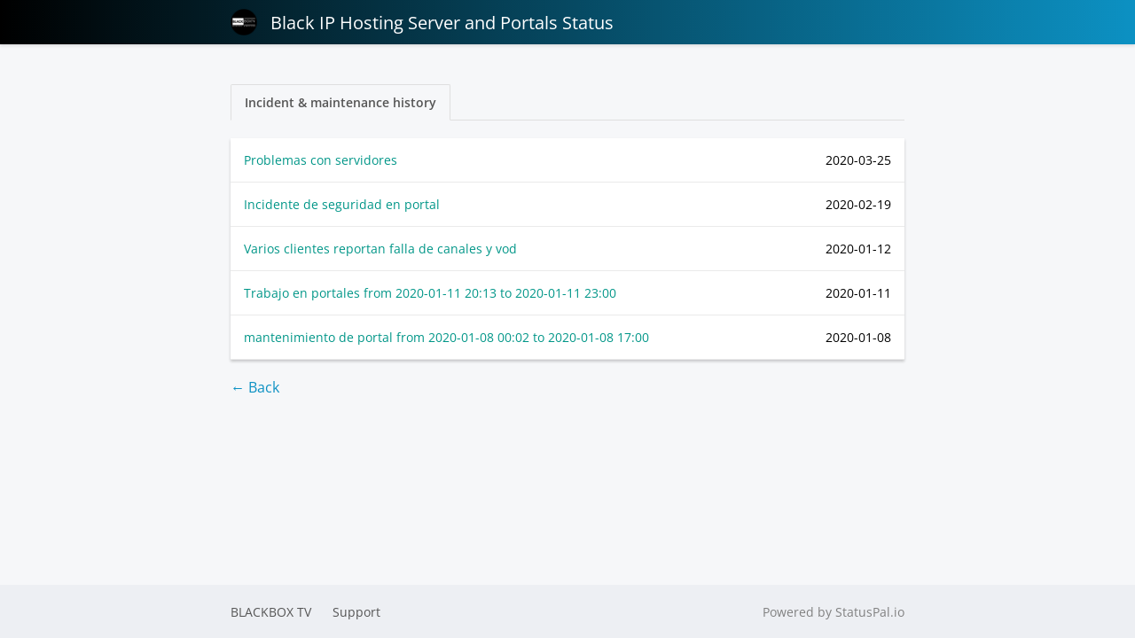

--- FILE ---
content_type: text/html; charset=utf-8
request_url: https://blackiphosting.statuspal.io/incidents
body_size: 1650
content:



 <!DOCTYPE html>
<html lang="en">
  <head>
    <meta charset="utf-8">
    <meta http-equiv="X-UA-Compatible" content="IE=edge">
    <meta name="viewport" content="width=device-width, initial-scale=1">
    <meta name="description" content="BLACKBOX TV&#39;s status page provides information on the current status and incident history of BLACKBOX TV.">





    <link rel="shortcut icon" href="https://statuspal.io/uploads/status_pages/favicon/original/3260-ic_launcher.png?v=63794035139">

    <title>
Incident &amp; Maintenance History | Black IP Hosting Server and Portals Status
    </title>
    <link rel="stylesheet" href="https://blackiphosting.statuspal.io/css/status_page-1583e45756ce5c853e3c7e40df17ef37.css?vsn=d">
<style>
    /* basic styles */
  a {
    color: #0C91C3;
  }
  .service-status .service-status--toggle-children {
    color: #0C91C3;
    border-color: #0C91C3;
  }
  header {
    background: linear-gradient(to right, #000000, #0C91C3);
  }
  .theme-big-logo header {
    background: none;
  }
  /* {{bg_image_preview}} */

  .theme-big-logo .header-container {
    background: linear-gradient(to right, #000000, #0C91C3);
  }
  header a {
    color: #FFFFFF;
  }
  h1.incident-title, .incidents-table a {
    display: inline;
    color: #009688;
  }

  /* system status colors */

  .system-status.type-none { background: #48CBA5; }
  .system-status.type-scheduled { background: #5378C1; }
  .system-status.type-minor { background: #FFA500; }
  .system-status.type-major { background: #E75A53; }

  /* service status colors */

  .status-type-major > .service-status--info .service-status--status,
  .status-type-major > .service-status--info .service-status--icon {
    color: #E75A53;
  }
  .status-type-minor > .service-status--info .service-status--status,
  .status-type-minor > .service-status--info .service-status--icon {
    color: #FFA500;
  }
  .status-type-scheduled > .service-status--info .service-status--status,
  .status-type-scheduled > .service-status--info .service-status--icon {
    color: #5378C1;
  }
  .status-type-none > .service-status--info .service-status--status,
  .status-type-none > .service-status--info .service-status--icon {
    color: #48CBA5;
  }

  /* left border colors */

  .service-status.status-type-major { border-left-color: #E75A53; }
  .service-status.status-type-minor { border-left-color: #FFA500; }
  .service-status.status-type-scheduled { border-left-color: #5378C1; }
  .service-status.status-type-none { border-left-color: #48CBA5; }

  /* status page's incident per status colors */

  .status-type-major .status-column { background: #E75A53; }
  .status-type-minor .status-column { background: #FFA500; }
  .status-type-scheduled .status-column { background: #5378C1; }
  .status-type-none .status-column { background: #48CBA5; }

  /* incident time elapsed colors */

  .incident--type-name-tag.status-type-major {
    border-color: #E75A53;
    color: #E75A53
  }
  .incident--type-name-tag.status-type-minor {
    border-color: #FFA500;
    color: #FFA500
  }
  .incident--type-name-tag.status-type-scheduled {
    border-color: #5378C1;
    color: #5378C1
  }
  .incident--type-name-tag.status-type-none {
    border-color: #48CBA5;
    color: #48CBA5
  }
  .tabs a.active {
    background: #0C91C3;
    color:  white;
  }
</style>


    <script>
      window.dateFormatEnforceEverywhere = false;
    </script>
  </head>

  <body class="status-page  theme-default">
<!-- container -->
<div class="container-fluid">
<div class="header-container header">
  <!-- .header for backwards compatibility only -->

    <header class="nav">
      <div class="container">
        <div class="brand-name-container">
<a class="brand-name" href="https://blackiphosting.statuspal.io">

<img src="https://statuspal.io/uploads/status_pages/logo/original/3260-ic_launcher.png?v=63794035139">

            <!-- {{logo_preview}} -->
Black IP Hosting Server and Portals Status
</a>
        </div>

      </div>
    </header>



</div>

<div class="container">



</div>
  <main role="main ">
    <div class="container">
<ul class="tab-nav">
  <li>
<a class="active" href="/incidents">
Incident &amp; maintenance history
</a>
  </li>


</ul>

<table class="table incidents-table card">
  <tbody>




      <tr>
        <td>
          <div style="float: right">
            <span data-js-date="2020-03-25T02:43:00" data-js-date-format="YYYY-MM-DD" data-js-time-format="false">
2020-03-24 -05
            </span>
          </div>
<a href="https://blackiphosting.statuspal.io/incidents/10416">
Problemas con servidores

</a>
        </td>
      </tr>


      <tr>
        <td>
          <div style="float: right">
            <span data-js-date="2020-02-19T15:41:00" data-js-date-format="YYYY-MM-DD" data-js-time-format="false">
2020-02-19 -05
            </span>
          </div>
<a href="https://blackiphosting.statuspal.io/incidents/8923">
Incidente de seguridad en portal

</a>
        </td>
      </tr>


      <tr>
        <td>
          <div style="float: right">
            <span data-js-date="2020-01-12T11:33:00" data-js-date-format="YYYY-MM-DD" data-js-time-format="false">
2020-01-12 -05
            </span>
          </div>
<a href="https://blackiphosting.statuspal.io/incidents/7443">
Varios clientes reportan falla de canales y vod 

</a>
        </td>
      </tr>


      <tr>
        <td>
          <div style="float: right">
            <span data-js-date="2020-01-11T20:13:31" data-js-date-format="YYYY-MM-DD" data-js-time-format="false">
2020-01-11 -05
            </span>
          </div>
<a href="https://blackiphosting.statuspal.io/incidents/7416">
Trabajo en portales

from
              <span data-js-date="2020-01-11T20:13:31" data-js-date-format="YYYY-MM-DD" data-js-time-format="24-hour">
2020-01-11 15:13 -05
              </span>

to
                <span data-js-date="2020-01-11T23:00:00" data-js-date-format="YYYY-MM-DD" data-js-time-format="24-hour">
2020-01-11 18:00 -05
                </span>


</a>
        </td>
      </tr>


      <tr>
        <td>
          <div style="float: right">
            <span data-js-date="2020-01-08T00:02:00" data-js-date-format="YYYY-MM-DD" data-js-time-format="false">
2020-01-07 -05
            </span>
          </div>
<a href="https://blackiphosting.statuspal.io/incidents/7286">
mantenimiento de portal

from
              <span data-js-date="2020-01-08T00:02:00" data-js-date-format="YYYY-MM-DD" data-js-time-format="24-hour">
2020-01-07 19:02 -05
              </span>

to
                <span data-js-date="2020-01-08T17:00:00" data-js-date-format="YYYY-MM-DD" data-js-time-format="24-hour">
2020-01-08 12:00 -05
                </span>


</a>
        </td>
      </tr>

  </tbody>
</table>


<a class="back-button" href="https://blackiphosting.statuspal.io">← Back</a>
    </div>
  </main>
</div>
<!-- /container -->



  <footer class="footer">
    <div class="container">

<a href="//blackiphosting.xyz">BLACKBOX TV</a>



<a href="/cdn-cgi/l/email-protection#c2a0aea3a1a9a0adbab6b4a7a182a5afa3abaeeca1adaf">Support</a>



<a class="powered-by" href="https://www.statuspal.io?utm_campaign=status-page&amp;utm_source=blackiphosting.statuspal.io&amp;utm_medium=powered-by-link&amp;company=BLACKBOX TV" target="_blank">Powered by StatusPal.io</a>

    </div>
  </footer>

<div class="modal subscribe-modal" id="subscribe-modal"></div>
<div class="modal-backdrop"></div>

<script data-cfasync="false" src="/cdn-cgi/scripts/5c5dd728/cloudflare-static/email-decode.min.js"></script><script>
  window.statusPageRoot = 'https://blackiphosting.statuspal.io';
</script>
<script src="https://blackiphosting.statuspal.io/js/status_page-222568dc26b17723789abf1386fc0e6b.js?vsn=d">
</script>
<script async defer src="https://hcaptcha.com/1/api.js"></script>


  </body>
</html>